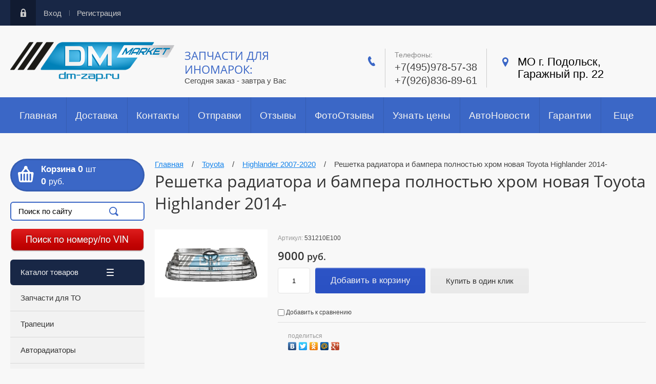

--- FILE ---
content_type: text/html; charset=utf-8
request_url: https://dm-zap.ru/magazin/product/reshetka-radiatora-i-bampera-polnostyu-khrom-novaya-toyota-highlander-2010-2014
body_size: 19622
content:

	<!doctype html><html lang="ru"><head>	<!-- Google Tag Manager -->
<script>(function(w,d,s,l,i){w[l]=w[l]||[];w[l].push({'gtm.start':
new Date().getTime(),event:'gtm.js'});var f=d.getElementsByTagName(s)[0],
j=d.createElement(s),dl=l!='dataLayer'?'&l='+l:'';j.async=true;j.src=
'https://www.googletagmanager.com/gtm.js?id='+i+dl;f.parentNode.insertBefore(j,f);
})(window,document,'script','dataLayer','GTM-NLH46G7');</script>
<!-- End Google Tag Manager -->
<meta charset="utf-8"><meta name="robots" content="all"/><title>Решетка радиатора и бампера полностью хром новая Toyota Highlander 2014-</title>
<!-- assets.top -->
<meta property="og:title" content="Решетка радиатора и бампера полностью хром новая Toyota Highlander 2014-">
<meta name="twitter:title" content="Решетка радиатора и бампера полностью хром новая Toyota Highlander 2014-">
<meta property="og:description" content="Решетка радиатора и бампера полностью хром новая Toyota Highlander 2014-">
<meta name="twitter:description" content="Решетка радиатора и бампера полностью хром новая Toyota Highlander 2014-">
<meta property="og:image" content="https://dm-zap.ru/thumb/2/0oi4x8_E_C1VOw8PSnAIbA/350r350/d/reshetka_radiatora_i_bampera_polnostyu_khrom_novaya_toyota_highlander_2014.jpg">
<meta name="twitter:image" content="https://dm-zap.ru/thumb/2/0oi4x8_E_C1VOw8PSnAIbA/350r350/d/reshetka_radiatora_i_bampera_polnostyu_khrom_novaya_toyota_highlander_2014.jpg">
<meta property="og:image:type" content="image/jpeg">
<meta property="og:image:width" content="350">
<meta property="og:image:height" content="350">
<meta property="og:type" content="website">
<meta property="og:url" content="https://dm-zap.ru/magazin/product/reshetka-radiatora-i-bampera-polnostyu-khrom-novaya-toyota-highlander-2010-2014">
<meta property="og:site_name" content="Автозапчасти для иномарок Д Маркет">
<meta name="twitter:card" content="summary">
<!-- /assets.top -->
<meta name="geo.placename" content="улица Рабочая 1, город Химки, Московская область, Россия" /><meta name="geo.position" content="55.908258;37.424812" /><meta name="geo.region" content="RU-Москва" /><meta name="ICBM" content="55.908258, 37.424812" /><meta name="description" content="Решетка радиатора и бампера полностью хром новая Toyota Highlander 2014-"><meta name="keywords" content="Решетка радиатора Toyota Highlander, решетка радиатора тойота хайлендер"><meta name="SKYPE_TOOLBAR" content="SKYPE_TOOLBAR_PARSER_COMPATIBLE"><meta name="viewport" content="width=device-width, initial-scale=1.0, maximum-scale=1.0, user-scalable=no"><meta name="format-detection" content="telephone=no"><meta http-equiv="x-rim-auto-match" content="none"><script>var folders_shared = {'_239050641' : {_left : 2,_right : 29,_level : 1,folder_id : 239050641,folder_name : 'Запчасти для ТО'},'_240231241' : {_left : 25,_right : 26,_level : 2,folder_id : 240231241,folder_name : 'К-Т Тормозных дисков'},'_114440300' : {_left : 30,_right : 31,_level : 1,folder_id : 114440300,folder_name : 'Трапеции'},'_240230641' : {_left : 32,_right : 33,_level : 1,folder_id : 240230641,folder_name : 'Авторадиаторы'},'_123688500' : {_left : 34,_right : 35,_level : 1,folder_id : 123688500,folder_name : 'Баки и горловины'},'_239046841' : {_left : 36,_right : 73,_level : 1,folder_id : 239046841,folder_name : 'Mitsubishi'},'_240112841' : {_left : 37,_right : 38,_level : 2,folder_id : 240112841,folder_name : 'ASX 2010-2020'},'_235632701' : {_left : 39,_right : 40,_level : 2,folder_id : 235632701,folder_name : 'ASX 2020-'},'_70209815' : {_left : 41,_right : 42,_level : 2,folder_id : 70209815,folder_name : 'Eclipse Cross 2017-'},'_240144641' : {_left : 45,_right : 46,_level : 2,folder_id : 240144641,folder_name : 'Outlander 3 2012-2021'},'_240144241' : {_left : 47,_right : 48,_level : 2,folder_id : 240144241,folder_name : 'Outlander XL 2007-2012'},'_240143241' : {_left : 49,_right : 50,_level : 2,folder_id : 240143241,folder_name : 'Outlander 2003-2006'},'_240153241' : {_left : 51,_right : 52,_level : 2,folder_id : 240153241,folder_name : 'L200 1995-2017'},'_111390106' : {_left : 53,_right : 54,_level : 2,folder_id : 111390106,folder_name : 'L200 2018-'},'_240145641' : {_left : 55,_right : 56,_level : 2,folder_id : 240145641,folder_name : 'Pajero 4 2006-2021'},'_240145041' : {_left : 57,_right : 58,_level : 2,folder_id : 240145041,folder_name : 'Pajero 3 2000-2006'},'_476847015' : {_left : 59,_right : 60,_level : 2,folder_id : 476847015,folder_name : 'Pajero Sport 2019-'},'_240109041' : {_left : 61,_right : 62,_level : 2,folder_id : 240109041,folder_name : 'Pajero Sport 2015-2021'},'_240152241' : {_left : 63,_right : 64,_level : 2,folder_id : 240152241,folder_name : 'Pajero Sport 2008-2014'},'_240151641' : {_left : 65,_right : 66,_level : 2,folder_id : 240151641,folder_name : 'Pajero Sport 2000-2007'},'_240152841' : {_left : 67,_right : 68,_level : 2,folder_id : 240152841,folder_name : 'Pajero Pinin\IO 1998-2007'},'_240122241' : {_left : 69,_right : 70,_level : 2,folder_id : 240122241,folder_name : 'Lancer X 2007-2019 '},'_240113241' : {_left : 71,_right : 72,_level : 2,folder_id : 240113241,folder_name : 'Lancer IX 2003-2007'},'_575055041' : {_left : 74,_right : 87,_level : 1,folder_id : 575055041,folder_name : 'Kia'},'_575055441' : {_left : 75,_right : 76,_level : 2,folder_id : 575055441,folder_name : 'Rio 2011- / X-LINE'},'_115371504' : {_left : 77,_right : 78,_level : 2,folder_id : 115371504,folder_name : 'Sorento 2020-'},'_165738500' : {_left : 79,_right : 80,_level : 2,folder_id : 165738500,folder_name : 'Seltos'},'_224414301' : {_left : 81,_right : 82,_level : 2,folder_id : 224414301,folder_name : 'Sportage 2016-'},'_154560102' : {_left : 83,_right : 84,_level : 2,folder_id : 154560102,folder_name : 'Sportage 2010-2016'},'_8702504' : {_left : 85,_right : 86,_level : 2,folder_id : 8702504,folder_name : 'Soul'},'_55441516' : {_left : 88,_right : 91,_level : 1,folder_id : 55441516,folder_name : 'Geely'},'_55452516' : {_left : 89,_right : 90,_level : 2,folder_id : 55452516,folder_name : 'Coolray 2023-2025'},'_232254907' : {_left : 92,_right : 101,_level : 1,folder_id : 232254907,folder_name : 'Haval'},'_232275107' : {_left : 93,_right : 94,_level : 2,folder_id : 232275107,folder_name : 'Jolion'},'_232303707' : {_left : 95,_right : 96,_level : 2,folder_id : 232303707,folder_name : 'F7 / F7x'},'_119334108' : {_left : 97,_right : 98,_level : 2,folder_id : 119334108,folder_name : 'Dargo'},'_864347913' : {_left : 99,_right : 100,_level : 2,folder_id : 864347913,folder_name : 'Haval M6'},'_708662113' : {_left : 102,_right : 105,_level : 1,folder_id : 708662113,folder_name : 'Tank'},'_708695913' : {_left : 103,_right : 104,_level : 2,folder_id : 708695913,folder_name : 'Tank 300'},'_239047041' : {_left : 106,_right : 129,_level : 1,folder_id : 239047041,folder_name : 'Toyota'},'_55846415' : {_left : 107,_right : 108,_level : 2,folder_id : 55846415,folder_name : 'Camry V50 2011-'},'_475130215' : {_left : 109,_right : 110,_level : 2,folder_id : 475130215,folder_name : 'Camry V70 2017-'},'_240204241' : {_left : 111,_right : 112,_level : 2,folder_id : 240204241,folder_name : 'Land Cruiser Prado 120'},'_240204841' : {_left : 113,_right : 114,_level : 2,folder_id : 240204841,folder_name : 'Land Cruiser Prado 150'},'_240206241' : {_left : 115,_right : 116,_level : 2,folder_id : 240206241,folder_name : 'Land Cruiser 100 1998-'},'_240206641' : {_left : 117,_right : 118,_level : 2,folder_id : 240206641,folder_name : 'Land Cruiser 200 2008-'},'_111826506' : {_left : 119,_right : 120,_level : 2,folder_id : 111826506,folder_name : 'Land Cruiser 300 2021-'},'_240205241' : {_left : 121,_right : 122,_level : 2,folder_id : 240205241,folder_name : 'Highlander 2007-2020'},'_240168041' : {_left : 123,_right : 124,_level : 2,folder_id : 240168041,folder_name : 'Hilux 2011-2020'},'_240203441' : {_left : 125,_right : 126,_level : 2,folder_id : 240203441,folder_name : 'Rav 4 2013-2020'},'_295406900' : {_left : 127,_right : 128,_level : 2,folder_id : 295406900,folder_name : 'Corolla 2002-2020'},'_239046641' : {_left : 130,_right : 155,_level : 1,folder_id : 239046641,folder_name : 'Volkswagen'},'_239066441' : {_left : 131,_right : 132,_level : 2,folder_id : 239066441,folder_name : 'Touareg 2002-2010'},'_239078841' : {_left : 133,_right : 134,_level : 2,folder_id : 239078841,folder_name : 'Touareg NF 2011-2020'},'_239092641' : {_left : 135,_right : 136,_level : 2,folder_id : 239092641,folder_name : 'Tiguan 2007-2016'},'_182776615' : {_left : 137,_right : 138,_level : 2,folder_id : 182776615,folder_name : 'Tiguan 2016-'},'_239079241' : {_left : 139,_right : 140,_level : 2,folder_id : 239079241,folder_name : 'Passat B6 2006-2012'},'_239079441' : {_left : 141,_right : 142,_level : 2,folder_id : 239079441,folder_name : 'Passat 2011-'},'_239079841' : {_left : 143,_right : 144,_level : 2,folder_id : 239079841,folder_name : 'Passat CC 2008-2018'},'_239063441' : {_left : 145,_right : 146,_level : 2,folder_id : 239063441,folder_name : 'Golf 7 2013-'},'_239092041' : {_left : 149,_right : 150,_level : 2,folder_id : 239092041,folder_name : 'Jetta 6 2011-'},'_239092241' : {_left : 151,_right : 152,_level : 2,folder_id : 239092241,folder_name : 'Sсirocco 2008-'},'_481719215' : {_left : 156,_right : 163,_level : 1,folder_id : 481719215,folder_name : 'BMW'},'_481719415' : {_left : 157,_right : 158,_level : 2,folder_id : 481719415,folder_name : 'X5 F15 2013-2018'},'_484473215' : {_left : 159,_right : 160,_level : 2,folder_id : 484473215,folder_name : 'F10 F11 F07 2009-2017'},'_484540615' : {_left : 161,_right : 162,_level : 2,folder_id : 484540615,folder_name : 'G30 G31 2016-2019'},'_239047641' : {_left : 164,_right : 171,_level : 1,folder_id : 239047641,folder_name : 'Mazda'},'_240227841' : {_left : 165,_right : 166,_level : 2,folder_id : 240227841,folder_name : 'CX-5'},'_240228641' : {_left : 167,_right : 168,_level : 2,folder_id : 240228641,folder_name : 'Mazda 3'},'_240229041' : {_left : 169,_right : 170,_level : 2,folder_id : 240229041,folder_name : 'Mazda 6'},'_483218215' : {_left : 172,_right : 173,_level : 1,folder_id : 483218215,folder_name : 'MINI'},'_61527415' : {_left : 174,_right : 179,_level : 1,folder_id : 61527415,folder_name : 'Ford'},'_172271415' : {_left : 175,_right : 176,_level : 2,folder_id : 172271415,folder_name : 'Mondeo 2007-2019'},'_475841215' : {_left : 177,_right : 178,_level : 2,folder_id : 475841215,folder_name : 'Kuga 2013-'},'_384172641' : {_left : 180,_right : 183,_level : 1,folder_id : 384172641,folder_name : 'Jeep'},'_384173041' : {_left : 181,_right : 182,_level : 2,folder_id : 384173041,folder_name : 'Grand Cherokee 2010-2019'},'_61526415' : {_left : 184,_right : 191,_level : 1,folder_id : 61526415,folder_name : 'Honda'},'_61528015' : {_left : 185,_right : 186,_level : 2,folder_id : 61528015,folder_name : 'Civic 4D 2012-2015'},'_61530415' : {_left : 187,_right : 188,_level : 2,folder_id : 61530415,folder_name : 'Civic 5D 2012-2015'},'_61547415' : {_left : 189,_right : 190,_level : 2,folder_id : 61547415,folder_name : 'CRV 2012-2019'},'_63532615' : {_left : 192,_right : 211,_level : 1,folder_id : 63532615,folder_name : 'Hyundai'},'_113972506' : {_left : 193,_right : 194,_level : 2,folder_id : 113972506,folder_name : 'Sonata 2019-'},'_63542815' : {_left : 195,_right : 196,_level : 2,folder_id : 63542815,folder_name : 'Creta 2016-'},'_182779015' : {_left : 197,_right : 198,_level : 2,folder_id : 182779015,folder_name : 'Solaris 2017-'},'_186233415' : {_left : 199,_right : 200,_level : 2,folder_id : 186233415,folder_name : 'Santa Fe 2006-2012'},'_186232615' : {_left : 201,_right : 202,_level : 2,folder_id : 186232615,folder_name : 'Santa Fe 2012-2016'},'_186234415' : {_left : 203,_right : 204,_level : 2,folder_id : 186234415,folder_name : 'Santa Fe 2015-'},'_186234615' : {_left : 205,_right : 206,_level : 2,folder_id : 186234615,folder_name : 'Santa Fe 2018-'},'_118338304' : {_left : 207,_right : 208,_level : 2,folder_id : 118338304,folder_name : 'Tucson 2015-2020'},'_118279904' : {_left : 209,_right : 210,_level : 2,folder_id : 118279904,folder_name : 'Tucson 2021-'},'_239047241' : {_left : 212,_right : 223,_level : 1,folder_id : 239047241,folder_name : 'Nissan'},'_240208441' : {_left : 213,_right : 214,_level : 2,folder_id : 240208441,folder_name : 'Qashqai 2008-2019'},'_240208641' : {_left : 215,_right : 216,_level : 2,folder_id : 240208641,folder_name : 'Teana 2004-2019'},'_240212641' : {_left : 217,_right : 218,_level : 2,folder_id : 240212641,folder_name : 'X-Trail  2001-2019'},'_240213441' : {_left : 219,_right : 220,_level : 2,folder_id : 240213441,folder_name : 'Pathfinder 1996-2019'},'_240213641' : {_left : 221,_right : 222,_level : 2,folder_id : 240213641,folder_name : 'Juke 2011-2019'},'_63537615' : {_left : 224,_right : 229,_level : 1,folder_id : 63537615,folder_name : 'Renault'},'_63543015' : {_left : 225,_right : 226,_level : 2,folder_id : 63543015,folder_name : 'Kaptur 2016-'},'_132551700' : {_left : 227,_right : 228,_level : 2,folder_id : 132551700,folder_name : 'Arkana'},'_239047441' : {_left : 230,_right : 237,_level : 1,folder_id : 239047441,folder_name : 'Subaru'},'_240226441' : {_left : 231,_right : 232,_level : 2,folder_id : 240226441,folder_name : 'XV 2011-2019'},'_240226641' : {_left : 233,_right : 234,_level : 2,folder_id : 240226641,folder_name : 'Legacy / Outback'},'_240226241' : {_left : 235,_right : 236,_level : 2,folder_id : 240226241,folder_name : 'Forester 2013-2019'},'_475296415' : {_left : 238,_right : 241,_level : 1,folder_id : 475296415,folder_name : 'Suzuki'},'_475406615' : {_left : 239,_right : 240,_level : 2,folder_id : 475406615,folder_name : 'Vitara 16-'},'_227116304' : {_left : 242,_right : 251,_level : 1,folder_id : 227116304,folder_name : 'Skoda'},'_227121304' : {_left : 243,_right : 244,_level : 2,folder_id : 227121304,folder_name : 'Karoq'},'_227121504' : {_left : 245,_right : 246,_level : 2,folder_id : 227121504,folder_name : 'Kodiaq'},'_232700104' : {_left : 247,_right : 248,_level : 2,folder_id : 232700104,folder_name : 'Octavia 3'},'_109138306' : {_left : 249,_right : 250,_level : 2,folder_id : 109138306,folder_name : 'Octavia 4'}}</script><script src="/g/libs/jquery/1.10.2/jquery.min.js"></script>	<link rel="stylesheet" href="/g/css/styles_articles_tpl.css">

            <!-- 46b9544ffa2e5e73c3c971fe2ede35a5 -->
            <script src='/shared/s3/js/lang/ru.js'></script>
            <script src='/shared/s3/js/common.min.js'></script>
        <link rel='stylesheet' type='text/css' href='/shared/s3/css/calendar.css' /><link rel='stylesheet' type='text/css' href='/shared/highslide-4.1.13/highslide.min.css'/>
<script type='text/javascript' src='/shared/highslide-4.1.13/highslide-full.packed.js'></script>
<script type='text/javascript'>
hs.graphicsDir = '/shared/highslide-4.1.13/graphics/';
hs.outlineType = null;
hs.showCredits = false;
hs.lang={cssDirection:'ltr',loadingText:'Загрузка...',loadingTitle:'Кликните чтобы отменить',focusTitle:'Нажмите чтобы перенести вперёд',fullExpandTitle:'Увеличить',fullExpandText:'Полноэкранный',previousText:'Предыдущий',previousTitle:'Назад (стрелка влево)',nextText:'Далее',nextTitle:'Далее (стрелка вправо)',moveTitle:'Передвинуть',moveText:'Передвинуть',closeText:'Закрыть',closeTitle:'Закрыть (Esc)',resizeTitle:'Восстановить размер',playText:'Слайд-шоу',playTitle:'Слайд-шоу (пробел)',pauseText:'Пауза',pauseTitle:'Приостановить слайд-шоу (пробел)',number:'Изображение %1/%2',restoreTitle:'Нажмите чтобы посмотреть картинку, используйте мышь для перетаскивания. Используйте клавиши вперёд и назад'};</script>
<link rel="icon" href="/favicon.ico" type="image/x-icon">
	<link rel="apple-touch-icon" href="/thumb/2/LWXycLAsrYVHUeczKuvz_w/r/favicon.png">
	<link rel="apple-touch-icon" sizes="57x57" href="/thumb/2/cSiQoKjZkTMIo0ziQoXd3Q/57c57/favicon.png">
	<link rel="apple-touch-icon" sizes="60x60" href="/thumb/2/ADHYAP_QOPaTX7kCwZk1yQ/60c60/favicon.png">
	<link rel="apple-touch-icon" sizes="72x72" href="/thumb/2/NUeGOwT7ccqi0vKCk5c7CQ/72c72/favicon.png">
	<link rel="apple-touch-icon" sizes="76x76" href="/thumb/2/hXphuvuCGMlCNmPwtBK8JQ/76c76/favicon.png">
	<link rel="apple-touch-icon" sizes="114x114" href="/thumb/2/eu_DCr8HaH-4Fl9Q5T1Yug/114c114/favicon.png">
	<link rel="apple-touch-icon" sizes="120x120" href="/thumb/2/3MmgBXK7FEpfGfzqoDIQig/120c120/favicon.png">
	<link rel="apple-touch-icon" sizes="144x144" href="/thumb/2/j9LDtrtN_JRbLahuwp6tEA/144c144/favicon.png">
	<link rel="apple-touch-icon" sizes="152x152" href="/thumb/2/hJpSN6oEQd3e9064W7B_Jg/152c152/favicon.png">
	<link rel="apple-touch-icon" sizes="180x180" href="/thumb/2/f_vyPxiafrQ-f6zkloMaLQ/180c180/favicon.png">
	
	<meta name="msapplication-TileImage" content="/thumb/2/bmMZwZpxmRExzY98ed18Wg/c/favicon.png">
	<meta name="msapplication-square70x70logo" content="/thumb/2/u4ZCgXlIt0M0m6gZuZtRyQ/70c70/favicon.png">
	<meta name="msapplication-square150x150logo" content="/thumb/2/foNNC3kvbPYBac4AKEENng/150c150/favicon.png">
	<meta name="msapplication-wide310x150logo" content="/thumb/2/4xXaTyEaqfQGm4mLgRUUfg/310c150/favicon.png">
	<meta name="msapplication-square310x310logo" content="/thumb/2/rmdEXcb0zBLSx3J7TTuAiw/310c310/favicon.png">

<!--s3_require-->
<link rel="stylesheet" href="/g/basestyle/1.0.1/user/user.css" type="text/css"/>
<link rel="stylesheet" href="/g/basestyle/1.0.1/user/user.blue.css" type="text/css"/>
<script type="text/javascript" src="/g/basestyle/1.0.1/user/user.js" async></script>
<!--/s3_require-->
			
		
		
		
			<link rel="stylesheet" type="text/css" href="/g/shop2v2/default/css/theme.less.css">		
			<script type="text/javascript" src="/g/printme.js"></script>
		<script type="text/javascript" src="/g/shop2v2/default/js/tpl.js"></script>
		<script type="text/javascript" src="/g/shop2v2/default/js/baron.min.js"></script>
		
			<script type="text/javascript" src="/g/shop2v2/default/js/shop2.2.js"></script>
		
	<script type="text/javascript">shop2.init({"productRefs": [],"apiHash": {"getPromoProducts":"1cf4f1df556b2e75a80a4080f66be93a","getSearchMatches":"5a909166725044f163b72dcf3e6671a0","getFolderCustomFields":"9db4b01f908d6a5082ec01d6b16bda97","getProductListItem":"3b917f463e5cb22ec3f30f14788aa816","cartAddItem":"930b7d32e0f637b2220e4b3b34afca6f","cartRemoveItem":"36b2098cde455f89218456d7d4b39e0a","cartUpdate":"49ce08ae8f481e26a6475047dca63e54","cartRemoveCoupon":"707f8988bc4149fb85dc1b818ca8c95b","cartAddCoupon":"cb29074f11e1c023aa592242f5cf9636","deliveryCalc":"e334bd8969fdf421c62a47c4708fb1dd","printOrder":"d2bdf65322579dc6ce0b3c4de70c1ae2","cancelOrder":"4c280b9a88b2d232d6de854df092c73b","cancelOrderNotify":"ba865a719869f016a8250942b77369d5","repeatOrder":"ec6177995f29c496ddf51b9abe33a35c","paymentMethods":"06a597558c4d37877622dded2655d58f","compare":"a96bc16a3a5d7a7ced2e6b2cd5007409"},"hash": null,"verId": 1258420,"mode": "product","step": "","uri": "/magazin","IMAGES_DIR": "/d/","my": {"ya_pay_widget_theme":"BnplPreview","list_picture_enlarge":true,"accessory":"\u0410\u043a\u0441\u0441\u0435\u0441\u0441\u0443\u0430\u0440\u044b","kit":"\u041d\u0430\u0431\u043e\u0440","recommend":"\u0420\u0435\u043a\u043e\u043c\u0435\u043d\u0434\u0443\u0435\u043c\u044b\u0435","similar":"\u041f\u043e\u0445\u043e\u0436\u0438\u0435","modification":"\u041c\u043e\u0434\u0438\u0444\u0438\u043a\u0430\u0446\u0438\u0438","buy_mod":true},"shop2_cart_order_payments": 3,"cf_margin_price_enabled": 0,"maps_yandex_key":"","maps_google_key":""});shop2.facets.enabled = true;</script>
<style type="text/css">.product-item-thumb {width: 180px;}.product-item-thumb .product-image, .product-item-simple .product-image {height: 180px;width: 180px;}.product-item-thumb .product-amount .amount-title {width: 84px;}.product-item-thumb .product-price {width: 130px;}.shop2-product .product-side-l {width: 248px;}.shop2-product .product-image {height: 245px;width: 248px;}.shop2-product .product-thumbnails li {width: 72px;height: 72px;}</style>
<script src="/t/v604/images/js/user_cart.js"></script><link rel="stylesheet" href="/t/v604/images/theme17/theme.scss.css"><link rel="stylesheet" href="/t/v604/images/css/site.addons.scss.css"><script src="/g/s3/shop2/fly/0.0.1/s3.shop2.fly.js"></script>
<script>
  $(function(){
      $.s3Shop2Fly({button: '.shop2-product-btn', image: '.product-image'});
  });
</script>
<script>if (/Android|webOS|iPhone|iPad|iPod|BlackBerry|IEMobile|Opera Mini/i.test(navigator.userAgent)) document.documentElement.className = "mobile";</script><!--[if lt IE 10]><script src="/g/libs/ie9-svg-gradient/0.0.1/ie9-svg-gradient.min.js"></script><script src="/g/libs/jquery-placeholder/2.0.7/jquery.placeholder.min.js"></script><script src="/g/libs/jquery-textshadow/0.0.1/jquery.textshadow.min.js"></script><script src="/g/s3/misc/ie/0.0.1/ie.js"></script><![endif]--><!--[if lt IE 9]><script src="/g/libs/html5shiv/html5.js"></script><![endif]--><!--<div style="display:none;">UA-102876929-1;</div>--><meta name="yandex-verification" content="f0b20f39a3a902d9" /><meta name="yandex-verification" content="c84540a4690a4840" /><meta name="yandex-verification" content="73f49b0d29946f1a" /><meta name="mailru-domain" content="mPAZewvrZsUl9Evc" />
<!-- Global site tag (gtag.js) - Google Analytics -->
<script async src="https://www.googletagmanager.com/gtag/js?id=UA-34089935-2"></script>
<script>
window.dataLayer = window.dataLayer || [];
function gtag(){dataLayer.push(arguments);}
gtag('js', new Date());

gtag('config', 'UA-34089935-2');
</script>



<!-- Global site tag (gtag.js) - Google Analytics -->
<script async src="https://www.googletagmanager.com/gtag/js?id=UA-156580974-1"></script>
<script>
  window.dataLayer = window.dataLayer || [];
  function gtag(){dataLayer.push(arguments);}
  gtag('js', new Date());

  gtag('config', 'UA-156580974-1');
</script>
</head><body>
	<!-- Google Tag Manager (noscript) -->
<noscript><iframe src="https://www.googletagmanager.com/ns.html?id=GTM-NLH46G7"
height="0" width="0" style="display:none;visibility:hidden"></iframe></noscript>
<!-- End Google Tag Manager (noscript) -->
<div class="block-icons-mob"><div class="block-icons-mob-in"><div class="item-icon"><a href="Я пользуюсь мессенджером MAX. Присоединяйся! https://max.ru/u/f9LHodD0cOLYEBfOmt6VZXcAazJWbytCwcaZsonntBegRTeJEsO2TL9hY7s" target="_blank"><img src="/thumb/2/e8wXILU8BiLKNhVZeISQ1Q/40r40/d/max.jpg" alt="MAX"><span>MAX</span></a></div><div class="item-icon"><a href="https://t.me/DMZmarket" target="_blank"><img src="/thumb/2/sAVlRbq5uX4YZefsuB4e0g/40r40/d/telegram.jpg" alt="Telegtram"><span>Telegtram</span></a></div></div></div><div class="site-wrapper"><div class="wrapper-in"><div class="shadow-menu"></div><div class="top-panel"><div class="menu-button"></div><div class="panel-inner"><ul class="registration-links"><li><a href="/registraciya/login">Вход</a></li><li><a href="/registraciya/register">Регистрация</a></li></ul></div></div><header role="banner" class="site-header"><div class="empty-block"></div><div class="logo-pic"><a href="http://dm-zap.ru"><img alt="" src="/thumb/2/s2f7XJSWPlVZdcRgdRTvug/r/d/logo2.png" /></a></div><div class="header-left"><div class="site-name"><a href="http://dm-zap.ru">Запчасти для иномарок:</a></div><span class="desc">Сегодня заказ - завтра у Вас</span></div><div class="header-right"><div class="site-phones"><div class="phone-title">Телефоны:</div><div class="phone"><div><a href="tel:+7(495)978-57-38">+7(495)978-57-38</a></div><div><a href="tel:+7(926)836-89-61">+7(926)836-89-61</a></div></div></div><div class="site-address">МО г. Подольск, Гаражный пр. 22</div></div></header> <!-- .site-header --><nav class="menu-wrapper"><div class="menu-button dub"></div><div class="menu-scroll"><div class="site-search--wrap"><form action="/magazin/search" method="get" class="site-search--form" ><input type="text" name="search_text" onblur= "this.value=this.value==''?'Поиск по сайту':this.value" onfocus="this.value=this.value=='Поиск по сайту'?'':this.value;" value="Поиск по сайту" /><input type="submit" value="Найти" /><re-captcha data-captcha="recaptcha"
     data-name="captcha"
     data-sitekey="6LddAuIZAAAAAAuuCT_s37EF11beyoreUVbJlVZM"
     data-lang="ru"
     data-rsize="invisible"
     data-type="image"
     data-theme="light"></re-captcha></form></div><a href="https://dm-zap.ru/feedback-d-market" style="display: none; font-size: 0;text-align: center;" class="btn-mobile1"><img style="width: 100%;" src="/t/v604/images/btn_1.png" alt=""></a><div class="shop2-block-login-form">
	<div class="login-title">Личный кабинет</div>
	<div class="login-body">
		<div class="login-title">Назад</div>
				<form method="post" action="/registraciya" class="site-login-form">
			<input type="hidden" name="mode" value="login" />
			<div class="row">
				<label for="login">Логин или e-mail:</label>
				<label class="field text"><input type="text" name="login" id="login" tabindex="1" value="" /></label>
			</div>
			<div class="row">
				<label for="password">Пароль:</label>
				<label class="field password"><input type="password" name="password" id="password" tabindex="2" value="" /></label>
			</div>
			<div class="row">
				<button type="submit" class="signin-btn" tabindex="3">Войти</button>
			</div>
			<div class="row">
				<a href="/registraciya/register" class="register">Регистрация</a><br>
				<a href="/registraciya/forgot_password">Забыли пароль?</a>
			</div>
		<re-captcha data-captcha="recaptcha"
     data-name="captcha"
     data-sitekey="6LddAuIZAAAAAAuuCT_s37EF11beyoreUVbJlVZM"
     data-lang="ru"
     data-rsize="invisible"
     data-type="image"
     data-theme="light"></re-captcha></form>
		
	</div>
</div><div class="shop-folders">Каталог товаров</div><div class="slide-folders"><div class="categories-wrap_mobile"><ul class="categories_mobile"><li class="shop-folders">Каталог товаров</li><li class="sublevel"><a class="has_sublayer" href="/category/zapchasti-dlja-prohozhdenija-to">Запчасти для ТО</a><ul><li class="parrent_name"><a href="/category/zapchasti-dlja-prohozhdenija-to">Запчасти для ТО</a></li><li ><a href="/category/tormoznaja-sistema-">К-Т Тормозных дисков</a></li></ul></li><li ><a href="/magazin/folder/trapecii">Трапеции</a></li><li ><a href="/category/avtoradiatori">Авторадиаторы</a></li><li ><a href="/magazin/folder/toplivnye-baki-zalivnaya-gorlovina">Баки и горловины</a></li><li class="sublevel"><a class="has_sublayer" href="/category/mitsubishi">Mitsubishi</a><ul><li class="parrent_name"><a href="/category/mitsubishi">Mitsubishi</a></li><li ><a href="/category/mitsubishi_asx">ASX 2010-2020</a></li><li ><a href="/magazin/folder/asx-2020">ASX 2020-</a></li><li ><a href="/magazin/folder/eclipse-cross">Eclipse Cross 2017-</a></li><li ><a href="/category/mitsubishi_outlander_2012-2018-2019">Outlander 3 2012-2021</a></li><li ><a href="/category/mitsubishi_outlander_xl_2007_2012">Outlander XL 2007-2012</a></li><li ><a href="/category/mitsubishi_outlander_2003_2006">Outlander 2003-2006</a></li><li ><a href="/category/mitsubishi_l200">L200 1995-2017</a></li><li ><a href="/magazin/folder/l-200-2018">L200 2018-</a></li><li ><a href="/category/zapchasti_mitsubishi_pagero_4">Pajero 4 2006-2021</a></li><li ><a href="/category/mitsubihsi_pagero_3_2000_2006">Pajero 3 2000-2006</a></li><li ><a href="/magazin/folder/pajero-sport-2019">Pajero Sport 2019-</a></li><li ><a href="/category/pajero-sport-2016-">Pajero Sport 2015-2021</a></li><li ><a href="/category/zapchasti_mitsubishi_pajero_sport">Pajero Sport 2008-2014</a></li><li ><a href="/category/mitsubishi_pajero_sport_2000_2007">Pajero Sport 2000-2007</a></li><li ><a href="/category/zapchasti_mitsubihshi_pajero_io">Pajero Pinin\IO 1998-2007</a></li><li ><a href="/category/mitsubishi_lancer_10_2007_2010">Lancer X 2007-2019 </a></li><li ><a href="/category/mitsubishi_lancer_2003_2007">Lancer IX 2003-2007</a></li></ul></li><li class="sublevel"><a class="has_sublayer" href="/magazin/folder/kia">Kia</a><ul><li class="parrent_name"><a href="/magazin/folder/kia">Kia</a></li><li ><a href="/magazin/folder/rio-2011">Rio 2011- / X-LINE</a></li><li ><a href="/magazin/folder/sorento-2020">Sorento 2020-</a></li><li ><a href="/magazin/folder/kia_seltos">Seltos</a></li><li ><a href="/magazin/folder/sportage-2016">Sportage 2016-</a></li><li ><a href="/magazin/folder/sportage-2010-2016">Sportage 2010-2016</a></li><li ><a href="/magazin/folder/soul">Soul</a></li></ul></li><li class="sublevel"><a class="has_sublayer" href="/magazin/folder/geely">Geely</a><ul><li class="parrent_name"><a href="/magazin/folder/geely">Geely</a></li><li ><a href="/magazin/folder/coolray-2023-2025">Coolray 2023-2025</a></li></ul></li><li class="sublevel"><a class="has_sublayer" href="/folder/haval">Haval</a><ul><li class="parrent_name"><a href="/folder/haval">Haval</a></li><li ><a href="/folder/jolion">Jolion</a></li><li ><a href="/folder/f7-f7x">F7 / F7x</a></li><li ><a href="/magazin/folder/jolion">Dargo</a></li><li ><a href="/magazin/folder/haval-m6">Haval M6</a></li></ul></li><li class="sublevel"><a class="has_sublayer" href="/magazin/folder/tank">Tank</a><ul><li class="parrent_name"><a href="/magazin/folder/tank">Tank</a></li><li ><a href="/magazin/folder/tank-300">Tank 300</a></li></ul></li><li class="sublevel"><a class="has_sublayer" href="/category/toyota">Toyota</a><ul><li class="parrent_name"><a href="/category/toyota">Toyota</a></li><li ><a href="/magazin/folder/camry-2015">Camry V50 2011-</a></li><li ><a href="/magazin/folder/camry-v70-2017">Camry V70 2017-</a></li><li ><a href="/category/land-cuiser-prado-120-">Land Cruiser Prado 120</a></li><li ><a href="/category/land-cuiser-prado-150-2009-">Land Cruiser Prado 150</a></li><li ><a href="/category/land-cruiser-fj100">Land Cruiser 100 1998-</a></li><li ><a href="/category/toyota_land_cruiser_fj_200">Land Cruiser 200 2008-</a></li><li ><a href="/magazin/folder/land-cruiser-300-2021">Land Cruiser 300 2021-</a></li><li ><a href="/category/highlander_cs">Highlander 2007-2020</a></li><li ><a href="/category/hilux_x4">Hilux 2011-2020</a></li><li ><a href="/category/rav-4_fj">Rav 4 2013-2020</a></li><li ><a href="/magazin/folder/corolla-2002">Corolla 2002-2020</a></li></ul></li><li class="sublevel"><a class="has_sublayer" href="/category/volkswagen">Volkswagen</a><ul><li class="parrent_name"><a href="/category/volkswagen">Volkswagen</a></li><li ><a href="/category/touareg_2002_2010">Touareg 2002-2010</a></li><li ><a href="/category/touareg_2011_2013">Touareg NF 2011-2020</a></li><li ><a href="/category/volkswagen_tiguan">Tiguan 2007-2016</a></li><li ><a href="/magazin/folder/tiguan-2016">Tiguan 2016-</a></li><li ><a href="/category/passat-b6-2006-2012">Passat B6 2006-2012</a></li><li ><a href="/category/passat_b7_2011_2019">Passat 2011-</a></li><li ><a href="/category/volkswagen_passat_cc">Passat CC 2008-2018</a></li><li ><a href="/category/golf-7-">Golf 7 2013-</a></li><li ><a href="/category/volkswagen_jetta-6-2011-2018">Jetta 6 2011-</a></li><li ><a href="/category/volkswagen_sirocco">Sсirocco 2008-</a></li></ul></li><li class="sublevel"><a class="has_sublayer" href="/magazin/folder/bmw">BMW</a><ul><li class="parrent_name"><a href="/magazin/folder/bmw">BMW</a></li><li ><a href="/magazin/folder/x5-f15-2013-2018">X5 F15 2013-2018</a></li><li ><a href="/magazin/folder/f10-2009-2017">F10 F11 F07 2009-2017</a></li><li ><a href="/magazin/folder/g30-g31-2016-2019">G30 G31 2016-2019</a></li></ul></li><li class="sublevel"><a class="has_sublayer" href="/category/mazda">Mazda</a><ul><li class="parrent_name"><a href="/category/mazda">Mazda</a></li><li ><a href="/category/mazda_cx-5">CX-5</a></li><li ><a href="/category/mazda-3">Mazda 3</a></li><li ><a href="/category/mazda-6_p7_">Mazda 6</a></li></ul></li><li ><a href="/magazin/folder/mini">MINI</a></li><li class="sublevel"><a class="has_sublayer" href="/magazin/folder/ford">Ford</a><ul><li class="parrent_name"><a href="/magazin/folder/ford">Ford</a></li><li ><a href="/magazin/folder/mondeo-2007-2018">Mondeo 2007-2019</a></li><li ><a href="/magazin/folder/kuga-2013">Kuga 2013-</a></li></ul></li><li class="sublevel"><a class="has_sublayer" href="/magazin/folder/jeep">Jeep</a><ul><li class="parrent_name"><a href="/magazin/folder/jeep">Jeep</a></li><li ><a href="/magazin/folder/grand-cherokee">Grand Cherokee 2010-2019</a></li></ul></li><li class="sublevel"><a class="has_sublayer" href="/magazin/folder/honda">Honda</a><ul><li class="parrent_name"><a href="/magazin/folder/honda">Honda</a></li><li ><a href="/magazin/folder/honda-civic-sedan-2012-2015">Civic 4D 2012-2015</a></li><li ><a href="/magazin/folder/civic-khechbek-5d-2012-2015">Civic 5D 2012-2015</a></li><li ><a href="/magazin/folder/honda-crv-2012-2015">CRV 2012-2019</a></li></ul></li><li class="sublevel"><a class="has_sublayer" href="/magazin/folder/hyundai">Hyundai</a><ul><li class="parrent_name"><a href="/magazin/folder/hyundai">Hyundai</a></li><li ><a href="/magazin/folder/sonata-2019">Sonata 2019-</a></li><li ><a href="/magazin/folder/creta-2016">Creta 2016-</a></li><li ><a href="/magazin/folder/solaris-2017">Solaris 2017-</a></li><li ><a href="/magazin/folder/santa-fe-2006-2012">Santa Fe 2006-2012</a></li><li ><a href="/magazin/folder/santa-fe-2012-2016">Santa Fe 2012-2016</a></li><li ><a href="/magazin/folder/santa-fe-2015">Santa Fe 2015-</a></li><li ><a href="/magazin/folder/santa-fe-2018">Santa Fe 2018-</a></li><li ><a href="/magazin/folder/tucson-2015-2020">Tucson 2015-2020</a></li><li ><a href="/magazin/folder/tucson-2021">Tucson 2021-</a></li></ul></li><li class="sublevel"><a class="has_sublayer" href="/category/nissan">Nissan</a><ul><li class="parrent_name"><a href="/category/nissan">Nissan</a></li><li ><a href="/category/qashqai">Qashqai 2008-2019</a></li><li ><a href="/category/teana-">Teana 2004-2019</a></li><li ><a href="/category/x-trail">X-Trail  2001-2019</a></li><li ><a href="/category/pathfinder">Pathfinder 1996-2019</a></li><li ><a href="/category/nissan_juke">Juke 2011-2019</a></li></ul></li><li class="sublevel"><a class="has_sublayer" href="/magazin/folder/renault">Renault</a><ul><li class="parrent_name"><a href="/magazin/folder/renault">Renault</a></li><li ><a href="/magazin/folder/kaptur-2016">Kaptur 2016-</a></li><li ><a href="/magazin/folder/arkana-1">Arkana</a></li></ul></li><li class="sublevel"><a class="has_sublayer" href="/category/subaru-">Subaru</a><ul><li class="parrent_name"><a href="/category/subaru-">Subaru</a></li><li ><a href="/category/xv">XV 2011-2019</a></li><li ><a href="/category/legacy-outback">Legacy / Outback</a></li><li ><a href="/category/forester-_xh">Forester 2013-2019</a></li></ul></li><li class="sublevel"><a class="has_sublayer" href="/magazin/folder/suzuki">Suzuki</a><ul><li class="parrent_name"><a href="/magazin/folder/suzuki">Suzuki</a></li><li ><a href="/magazin/folder/vitara-16">Vitara 16-</a></li></ul></li><li class="sublevel"><a class="has_sublayer" href="/magazin/folder/skoda">Skoda</a><ul><li class="parrent_name"><a href="/magazin/folder/skoda">Skoda</a></li><li ><a href="/magazin/folder/karoq">Karoq</a></li><li ><a href="/magazin/folder/kodiaq">Kodiaq</a></li><li ><a href="/magazin/folder/octavia_3">Octavia 3</a></li><li ><a href="/magazin/folder/octavia-4">Octavia 4</a></li></ul></li></ul></div></div><div class="folders-line-wr"><div class="folders-line-in clear-self"><div class="folders-block-wr displayNone"><nav class="folders-block-in"><ul class="menu-top"><li class="opened active"><a href="/" ><span>Главная</span></a></li><li><a href="/auxpage_1" ><span>Доставка</span></a></li><li><a href="/auxpage_kontakty" ><span>Контакты</span></a></li><li><a href="/auxpage_otpraki_vashih_gruzov" ><span>Отправки</span></a></li><li><a href="/otzivi" ><span>Отзывы</span></a></li><li><a href="/fotootzivi-klientov" ><span>ФотоОтзывы</span></a></li><li><a href="/feedback-d-market" ><span>Узнать цены</span></a></li><li><a href="/autonews"  target="_blank"><span>АвтоНовости</span></a></li><li><a href="/garantii_d-market" ><span>Гарантии</span></a></li><li><a href="/auxpage_2" ><span>Как купить</span></a></li><li><a href="/registraciya" ><span>Регистрация</span></a></li></ul><div class="folders-block-additionally"><div class="folders-block-additionally-title">Еще</div><ul></ul></div></nav></div></div></div><ul class="menu-top-mobile"><li class="opened active"><a href="/" >Главная</a></li><li><a href="/auxpage_1" >Доставка</a></li><li><a href="/auxpage_kontakty" >Контакты</a></li><li><a href="/auxpage_otpraki_vashih_gruzov" >Отправки</a></li><li><a href="/otzivi" >Отзывы</a></li><li><a href="/fotootzivi-klientov" >ФотоОтзывы</a></li><li><a href="/feedback-d-market" >Узнать цены</a></li><li><a href="/autonews"  target="_blank">АвтоНовости</a></li><li><a href="/garantii_d-market" >Гарантии</a></li><li><a href="/auxpage_2" >Как купить</a></li><li><a href="/registraciya" >Регистрация</a></li></ul></div></nav><div class="site-container clear-self"><div class="container-inner"><aside role="complementary" class="site-sidebar left pr_aside"><div id="shop2-cart-preview" class="cart-wr">
	<div class="cart-in">
		<div class="close-btn"></div>
		<div class="cart-btn">
			<div class="cart-btn-amount-total">0</div>
		</div>
		<div class="cart-right">
			<div class="cart-amount-total"><span class="title_cart">Корзина</span> 0 <span>шт</span></div>
			<span class="cart-amount-sum">0 <span>руб.</span></span>
		</div>
		<a href="/magazin/cart" class="cart-link">Оформить заказ</a>
	</div>
</div><!-- Cart Preview --><div class="site-search--wrap"><form action="/magazin/search" method="get" class="site-search--form" ><input type="text" name="search_text" onblur= "this.value=this.value==''?'Поиск по сайту':this.value" onfocus="this.value=this.value=='Поиск по сайту'?'':this.value;" value="Поиск по сайту" /><input type="submit" value="Найти" /><re-captcha data-captcha="recaptcha"
     data-name="captcha"
     data-sitekey="6LddAuIZAAAAAAuuCT_s37EF11beyoreUVbJlVZM"
     data-lang="ru"
     data-rsize="invisible"
     data-type="image"
     data-theme="light"></re-captcha></form></div><a href="https://dm-zap.ru/feedback-d-market" style="margin-bottom: 15px; display: inline-block; font-size: 0;"><img src="/t/v604/images/btn_2.png" alt=""></a><div class="site-folders"><div class="folder-title">Каталог товаров</div><ul class="folder-shared" ><li  class="has" ><a href="/category/zapchasti-dlja-prohozhdenija-to">Запчасти для ТО<span class="s1"></span></a><ul><li  ><a href="/category/tormoznaja-sistema-">К-Т Тормозных дисков</a></li></ul></li><li  ><a href="/magazin/folder/trapecii">Трапеции<span class="s1"></span></a></li><li  ><a href="/category/avtoradiatori">Авторадиаторы<span class="s1"></span></a></li><li  ><a href="/magazin/folder/toplivnye-baki-zalivnaya-gorlovina">Баки и горловины<span class="s1"></span></a></li><li  class="has" ><a href="/category/mitsubishi">Mitsubishi<span class="s1"></span></a><ul><li  ><a href="/category/mitsubishi_asx">ASX 2010-2020</a></li><li  ><a href="/magazin/folder/asx-2020">ASX 2020-</a></li><li  ><a href="/magazin/folder/eclipse-cross">Eclipse Cross 2017-</a></li><li  ><a href="/category/mitsubishi_outlander_2012-2018-2019">Outlander 3 2012-2021</a></li><li  ><a href="/category/mitsubishi_outlander_xl_2007_2012">Outlander XL 2007-2012</a></li><li  ><a href="/category/mitsubishi_outlander_2003_2006">Outlander 2003-2006</a></li><li  ><a href="/category/mitsubishi_l200">L200 1995-2017</a></li><li  ><a href="/magazin/folder/l-200-2018">L200 2018-</a></li><li  ><a href="/category/zapchasti_mitsubishi_pagero_4">Pajero 4 2006-2021</a></li><li  ><a href="/category/mitsubihsi_pagero_3_2000_2006">Pajero 3 2000-2006</a></li><li  ><a href="/magazin/folder/pajero-sport-2019">Pajero Sport 2019-</a></li><li  ><a href="/category/pajero-sport-2016-">Pajero Sport 2015-2021</a></li><li  ><a href="/category/zapchasti_mitsubishi_pajero_sport">Pajero Sport 2008-2014</a></li><li  ><a href="/category/mitsubishi_pajero_sport_2000_2007">Pajero Sport 2000-2007</a></li><li  ><a href="/category/zapchasti_mitsubihshi_pajero_io">Pajero Pinin\IO 1998-2007</a></li><li  ><a href="/category/mitsubishi_lancer_10_2007_2010">Lancer X 2007-2019 </a></li><li  ><a href="/category/mitsubishi_lancer_2003_2007">Lancer IX 2003-2007</a></li></ul></li><li  class="has" ><a href="/magazin/folder/kia">Kia<span class="s1"></span></a><ul><li  ><a href="/magazin/folder/rio-2011">Rio 2011- / X-LINE</a></li><li  ><a href="/magazin/folder/sorento-2020">Sorento 2020-</a></li><li  ><a href="/magazin/folder/kia_seltos">Seltos</a></li><li  ><a href="/magazin/folder/sportage-2016">Sportage 2016-</a></li><li  ><a href="/magazin/folder/sportage-2010-2016">Sportage 2010-2016</a></li><li  ><a href="/magazin/folder/soul">Soul</a></li></ul></li><li  class="has" ><a href="/magazin/folder/geely">Geely<span class="s1"></span></a><ul><li  ><a href="/magazin/folder/coolray-2023-2025">Coolray 2023-2025</a></li></ul></li><li  class="has" ><a href="/folder/haval">Haval<span class="s1"></span></a><ul><li  ><a href="/folder/jolion">Jolion</a></li><li  ><a href="/folder/f7-f7x">F7 / F7x</a></li><li  ><a href="/magazin/folder/jolion">Dargo</a></li><li  ><a href="/magazin/folder/haval-m6">Haval M6</a></li></ul></li><li  class="has" ><a href="/magazin/folder/tank">Tank<span class="s1"></span></a><ul><li  ><a href="/magazin/folder/tank-300">Tank 300</a></li></ul></li><li  class="has" ><a href="/category/toyota">Toyota<span class="s1"></span></a><ul><li  ><a href="/magazin/folder/camry-2015">Camry V50 2011-</a></li><li  ><a href="/magazin/folder/camry-v70-2017">Camry V70 2017-</a></li><li  ><a href="/category/land-cuiser-prado-120-">Land Cruiser Prado 120</a></li><li  ><a href="/category/land-cuiser-prado-150-2009-">Land Cruiser Prado 150</a></li><li  ><a href="/category/land-cruiser-fj100">Land Cruiser 100 1998-</a></li><li  ><a href="/category/toyota_land_cruiser_fj_200">Land Cruiser 200 2008-</a></li><li  ><a href="/magazin/folder/land-cruiser-300-2021">Land Cruiser 300 2021-</a></li><li  ><a href="/category/highlander_cs">Highlander 2007-2020</a></li><li  ><a href="/category/hilux_x4">Hilux 2011-2020</a></li><li  ><a href="/category/rav-4_fj">Rav 4 2013-2020</a></li><li  ><a href="/magazin/folder/corolla-2002">Corolla 2002-2020</a></li></ul></li><li  class="has" ><a href="/category/volkswagen">Volkswagen<span class="s1"></span></a><ul><li  ><a href="/category/touareg_2002_2010">Touareg 2002-2010</a></li><li  ><a href="/category/touareg_2011_2013">Touareg NF 2011-2020</a></li><li  ><a href="/category/volkswagen_tiguan">Tiguan 2007-2016</a></li><li  ><a href="/magazin/folder/tiguan-2016">Tiguan 2016-</a></li><li  ><a href="/category/passat-b6-2006-2012">Passat B6 2006-2012</a></li><li  ><a href="/category/passat_b7_2011_2019">Passat 2011-</a></li><li  ><a href="/category/volkswagen_passat_cc">Passat CC 2008-2018</a></li><li  ><a href="/category/golf-7-">Golf 7 2013-</a></li><li  ><a href="/category/volkswagen_jetta-6-2011-2018">Jetta 6 2011-</a></li><li  ><a href="/category/volkswagen_sirocco">Sсirocco 2008-</a></li></ul></li><li  class="has" ><a href="/magazin/folder/bmw">BMW<span class="s1"></span></a><ul><li  ><a href="/magazin/folder/x5-f15-2013-2018">X5 F15 2013-2018</a></li><li  ><a href="/magazin/folder/f10-2009-2017">F10 F11 F07 2009-2017</a></li><li  ><a href="/magazin/folder/g30-g31-2016-2019">G30 G31 2016-2019</a></li></ul></li><li  class="has" ><a href="/category/mazda">Mazda<span class="s1"></span></a><ul><li  ><a href="/category/mazda_cx-5">CX-5</a></li><li  ><a href="/category/mazda-3">Mazda 3</a></li><li  ><a href="/category/mazda-6_p7_">Mazda 6</a></li></ul></li><li  ><a href="/magazin/folder/mini">MINI<span class="s1"></span></a></li><li  class="has" ><a href="/magazin/folder/ford">Ford<span class="s1"></span></a><ul><li  ><a href="/magazin/folder/mondeo-2007-2018">Mondeo 2007-2019</a></li><li  ><a href="/magazin/folder/kuga-2013">Kuga 2013-</a></li></ul></li><li  class="has" ><a href="/magazin/folder/jeep">Jeep<span class="s1"></span></a><ul><li  ><a href="/magazin/folder/grand-cherokee">Grand Cherokee 2010-2019</a></li></ul></li><li  class="has" ><a href="/magazin/folder/honda">Honda<span class="s1"></span></a><ul><li  ><a href="/magazin/folder/honda-civic-sedan-2012-2015">Civic 4D 2012-2015</a></li><li  ><a href="/magazin/folder/civic-khechbek-5d-2012-2015">Civic 5D 2012-2015</a></li><li  ><a href="/magazin/folder/honda-crv-2012-2015">CRV 2012-2019</a></li></ul></li><li  class="has" ><a href="/magazin/folder/hyundai">Hyundai<span class="s1"></span></a><ul><li  ><a href="/magazin/folder/sonata-2019">Sonata 2019-</a></li><li  ><a href="/magazin/folder/creta-2016">Creta 2016-</a></li><li  ><a href="/magazin/folder/solaris-2017">Solaris 2017-</a></li><li  ><a href="/magazin/folder/santa-fe-2006-2012">Santa Fe 2006-2012</a></li><li  ><a href="/magazin/folder/santa-fe-2012-2016">Santa Fe 2012-2016</a></li><li  ><a href="/magazin/folder/santa-fe-2015">Santa Fe 2015-</a></li><li  ><a href="/magazin/folder/santa-fe-2018">Santa Fe 2018-</a></li><li  ><a href="/magazin/folder/tucson-2015-2020">Tucson 2015-2020</a></li><li  ><a href="/magazin/folder/tucson-2021">Tucson 2021-</a></li></ul></li><li  class="has" ><a href="/category/nissan">Nissan<span class="s1"></span></a><ul><li  ><a href="/category/qashqai">Qashqai 2008-2019</a></li><li  ><a href="/category/teana-">Teana 2004-2019</a></li><li  ><a href="/category/x-trail">X-Trail  2001-2019</a></li><li  ><a href="/category/pathfinder">Pathfinder 1996-2019</a></li><li  ><a href="/category/nissan_juke">Juke 2011-2019</a></li></ul></li><li  class="has" ><a href="/magazin/folder/renault">Renault<span class="s1"></span></a><ul><li  ><a href="/magazin/folder/kaptur-2016">Kaptur 2016-</a></li><li  ><a href="/magazin/folder/arkana-1">Arkana</a></li></ul></li><li  class="has" ><a href="/category/subaru-">Subaru<span class="s1"></span></a><ul><li  ><a href="/category/xv">XV 2011-2019</a></li><li  ><a href="/category/legacy-outback">Legacy / Outback</a></li><li  ><a href="/category/forester-_xh">Forester 2013-2019</a></li></ul></li><li  class="has" ><a href="/magazin/folder/suzuki">Suzuki<span class="s1"></span></a><ul><li  ><a href="/magazin/folder/vitara-16">Vitara 16-</a></li></ul></li><li  class="has" ><a href="/magazin/folder/skoda">Skoda<span class="s1"></span></a><ul><li  ><a href="/magazin/folder/karoq">Karoq</a></li><li  ><a href="/magazin/folder/kodiaq">Kodiaq</a></li><li  ><a href="/magazin/folder/octavia_3">Octavia 3</a></li><li  ><a href="/magazin/folder/octavia-4">Octavia 4</a></li></ul></li></ul></div><div class="block-soc"><div class="items-soc"><a href="https://vk.com/dmarketzap"><img  src="/thumb/2/t4qSdPlZAJCiN1P6qyswnw/40r40/d/9a7878c7409e601b0d16eb228b658f06.png" alt="VK"></a></div><div class="items-soc"><a href="https://teleg.run/DMZmarket"><img  src="/thumb/2/TNO4tZZ1UOcjmwzmh2BBMg/40r40/d/i.jpg" alt="TG"></a></div><div class="items-soc"><a href="https://max.ru/u/f9LHodD0cOLVmYzLPlP0ugpBYrOMgPThNIvfOZb_RJKXmpB1kkwR_TZwOGE"><img  src="/thumb/2/e8wXILU8BiLKNhVZeISQ1Q/40r40/d/max.jpg" alt="MAX"></a></div></div><article class="block-bg clear-self"><div class="left-block-title">Новости</div><div class="left-block-body">В связи со сложившейся обстановкой - просим Вас уточнять цены</div></article><ul class="block-cart"><li><span><img alt="" src="/thumb/2/j36B9eAFLVewtMDPmO-SOQ/103r61/d/t_bank_logo_s_sajta_18d16127ce.jpg" /></span></li><li><span><img alt="" src="/thumb/2/VD_byuyXSiJEf6wdbr4hpQ/103r61/d/visa_0.png" /></span></li></ul></aside> <!-- .site-sidebar.left --><main role="main" class="site-main"><div class="site-main__inner " ><div class="path">
<div class="page-path" data-url="/"><a href="/"><span>Главная</span></a> &nbsp;&nbsp;&nbsp;/&nbsp;&nbsp;&nbsp; <a href="/category/toyota"><span>Toyota</span></a> &nbsp;&nbsp;&nbsp;/&nbsp;&nbsp;&nbsp; <a href="/category/highlander_cs"><span>Highlander 2007-2020</span></a> &nbsp;&nbsp;&nbsp;/&nbsp;&nbsp;&nbsp; <span>Решетка радиатора и бампера полностью хром новая Toyota Highlander 2014-</span></div></div><h1>Решетка радиатора и бампера полностью хром новая Toyota Highlander 2014-</h1><script src="/t/v604/images/js/grids.min.js"></script>

<script>
	jQuery(function($) {
		$('.shop-categor-name').responsiveEqualHeightGrid();
		$('.shop-categor-pic').responsiveEqualHeightGrid();
	});
</script>



	<div class="shop2-cookies-disabled shop2-warning hide"></div>
	
	
	
		
							
			
							
			
							
			
		
					
    
        <script type="text/javascript">
            hs.align = 'center';
            hs.transitions = ['expand', 'crossfade'];
            hs.outlineType = 'rounded-white';
            hs.fadeInOut = true;
            hs.dimmingOpacity = 0.75; 

            hs.addSlideshow({
                slideshowGroup: 'product',
                interval: 5000,
                repeat: false,
                useControls: true,
                fixedControls: 'fit',
                overlayOptions: {
                    opacity: .75,
                    position: 'bottom center',
                    hideOnMouseOut: true
                }
            });
        </script>
        <style>
        	.highslide img, .highslide:hover img {border:none;}
        </style>
    

<form 
	method="post" 
	action="/magazin?mode=cart&amp;action=add" 
	accept-charset="utf-8"
	class="shop2-product">

	<input type="hidden" name="kind_id" value="908464215"/>
	<input type="hidden" name="product_id" value="641621615"/>
	<input type="hidden" name="meta" value='null'/>
	<div class="product-inn">
	<div class="product-side-l">
		
		<div class="product-images product-image">
									<div class="my-gallery">
				<figure>
				<a href="/d/reshetka_radiatora_i_bampera_polnostyu_khrom_novaya_toyota_highlander_2014.jpg" data-size="964x1024">
					<img src="/d/reshetka_radiatora_i_bampera_polnostyu_khrom_novaya_toyota_highlander_2014.jpg" alt="Решетка радиатора и бампера полностью хром новая Toyota Highlander 2014-" title="Решетка радиатора и бампера полностью хром новая Toyota Highlander 2014-" />
				</a>
				<div class="verticalMiddle"></div>
				</figure>
			</div>
						
		</div>

		
			
	
	<div class="tpl-rating-block">Рейтинг:<div class="tpl-stars"><div class="tpl-rating" style="width: 0%;"></div></div>(0 голосов)</div>

		</div>
	<div class="product-side-r">
				
	
					
	
	
					<div class="shop2-product-article"><span>Артикул:</span> 531210E100</div>
	
						<div class="form-add">
				<div class="product-price">
						
						<div class="price-current">
		<strong>9000</strong> руб.			</div>
				</div>
				
				
	<div class="product-amount">
		  						<div class="shop2-product-amount">
								<input type="text" name="amount" data-kind="908464215"  data-min="1" data-multiplicity="" maxlength="4" value="1" />
							</div>
						</div>
				
				
			<button class="shop2-product-btn type-3 buy" type="submit">
			<span>Добавить в корзину</span>
		</button>
	

<input type="hidden" value="Решетка радиатора и бампера полностью хром новая Toyota Highlander 2014-" name="product_name" />
<input type="hidden" value="https://dm-zap.ru/magazin/product/reshetka-radiatora-i-bampera-polnostyu-khrom-novaya-toyota-highlander-2010-2014" name="product_link" />	<!--<div class="buy-one-click"><a class="buy-one-click"  href="/kupit-v-odin-klik">Купить в один клик</a></div>-->
				<div class="buy-one-click"><button class="buy-one-click shop2-btn">Купить в один клик</button></div>
			</div>
			
		

		<div class="product-details">
			

 
	
			<div class="product-compare">
			<label>
				<input type="checkbox" value="908464215"/>
				Добавить к сравнению
			</label>
		</div>
		
	
		
	

							<div class="yashare">
					<script type="text/javascript" src="https://yandex.st/share/share.js" charset="utf-8"></script>
					
					<style type="text/css">
						div.yashare span.b-share a.b-share__handle img,
						div.yashare span.b-share a.b-share__handle span {
							background-image: url("http://yandex.st/share/static/b-share-icon.png");
						}
					</style>
					
					<span class="yashare-header">поделиться</span>
					<div class="yashare-auto-init" data-yashareL10n="ru" data-yashareType="none" data-yashareQuickServices="vkontakte,facebook,twitter,odnoklassniki,moimir,gplus" data-yashareImage="http://dm-zap.ru/d/reshetka_radiatora_i_bampera_polnostyu_khrom_novaya_toyota_highlander_2014.jpg"></div>
				</div>
						<div class="shop2-clear-container"></div>
		</div>

	</div>
	<div class="shop2-clear-container"></div>
	</div>
<re-captcha data-captcha="recaptcha"
     data-name="captcha"
     data-sitekey="6LddAuIZAAAAAAuuCT_s37EF11beyoreUVbJlVZM"
     data-lang="ru"
     data-rsize="invisible"
     data-type="image"
     data-theme="light"></re-captcha></form><!-- Product -->

<div class="right-side">
		



	<div class="tabs-shop">
					<ul class="shop-product-tabs">
				<li class="active-tab"><a href="#shop2-tabs-2">Описание товара</a></li>
			</ul>

						<div class="shop-product-desc">

								<div class="desc-area active-area" id="shop2-tabs-2">
					<p><strong>Решетка радиатора и бампера полностью хром новая Toyota Highlander 2014-.</strong></p>
<p>Вы можете купить <strong>запчасти Тойота Хайлендер</strong> самовывозом - адрес и схема проезда на странице <a href="/auxpage_kontakty/" target="_blank" title="как нас найти">контакты</a> или с доставкой по Москве, московской области, транспортной компанией. Для более подробной информации звоните нам или пишите.</p>
					<div class="shop2-clear-container"></div>
				</div>
								
								
								
				
				
				
			</div><!-- Product Desc -->
		
					<div class="shop2-product-tags">
				<span>теги:</span>
				<div>
											<a href="/magazin/tag/l092011101-531210e100">L092011101 531210E100</a>									</div>
			</div>
				<div class="shop2-clear-container"></div>
	</div>

		

	<div class="product-form-com">	
	
	
			    
					<div class="wrap-form">
			<div class="tpl-info">
				Заполните обязательные поля <span class="tpl-required">*</span>.
			</div>

			<form action="" method="post" class="tpl-form">
															<input type="hidden" name="comment_id" value="" />
														 

						<div class="tpl-field">
							<label class="tpl-title" for="d[1]">
								Имя:
																	<span class="tpl-required">*</span>
																							</label>
							
							<div class="tpl-value">
																	<label class="name-form"><input type="text" size="40" name="author_name" maxlength="" value ="" /></label>
															</div>

							
						</div>
														 

						<div class="tpl-field">
							<label class="tpl-title" for="d[1]">
								E-mail:
																	<span class="tpl-required">*</span>
																							</label>
							
							<div class="tpl-value">
																	<label class="name-form"><input type="text" size="40" name="author" maxlength="" value ="" /></label>
															</div>

							
						</div>
														 

						<div class="tpl-field">
							<label class="tpl-title" for="d[1]">
								Комментарий:
																	<span class="tpl-required">*</span>
																							</label>
							
							<div class="tpl-value">
																	<label class="name-form"><textarea cols="55" rows="10" name="text"></textarea></label>
															</div>

							
						</div>
														 

						<div class="tpl-field">
							<label class="tpl-title" for="d[1]">
								Оценка:
																	<span class="tpl-required">*</span>
																							</label>
							
							<div class="tpl-value">
																	
																			<div class="tpl-stars">
											<span></span>
											<span></span>
											<span></span>
											<span></span>
											<span></span>
											<input name="rating" type="hidden" value="0" />
										</div>
									
															</div>

							
						</div>
									
				<div class="tpl-field">
					<input type="submit" class="tpl-button tpl-button-big" value="Отправить" />
				</div>

			<re-captcha data-captcha="recaptcha"
     data-name="captcha"
     data-sitekey="6LddAuIZAAAAAAuuCT_s37EF11beyoreUVbJlVZM"
     data-lang="ru"
     data-rsize="invisible"
     data-type="image"
     data-theme="light"></re-captcha></form>
			</div>
			</div>
					<div class="tpl-block-header">Авторизуйтесь, чтобы оставить комментарий</div>
			<form method="post" class="tpl-form tpl-auth" action="/registraciya/login" method="post">
		
	<div class="tpl-left">
		<div class="tpl-field">
			<div class="tpl-title">Введите Ваш e-mail:</div>
			<div class="tpl-value">
				<label><input type="text" name="login" value="" /></label>
			</div>
		</div>

		<div class="tpl-field">
			<div class="tpl-title">Введите Ваш пароль:</div>
			<div class="tpl-value clearfix">
			<label><input class="pull-left" type="password" name="password" /></label>
			<button class="tpl-button pull-right" type="submit">Войти</button>
			</div>
		</div>

		<div class="tpl-field">
			<label class="tpl-title">
			<input type="checkbox" name="password" onclick="this.value=(this.value=='0'?'1':'0');" value="0" name="remember" />
				Запомнить меня
			</label>
		</div>
		
					<div class="tpl-field">
				<a href="/registraciya/register">Регистрация</a>
			</div>
			</div>

	<div class="tpl-right">
		<div class="tpl-field">
			Если Вы уже зарегистрированы на нашем сайте, но забыли пароль или Вам не пришло письмо подтверждения, воспользуйтесь формой восстановления пароля.
		</div>
		
		<div class="tpl-field">
			<a class="tpl-button" href="/registraciya/forgot_password">Восстановить пароль</a>
		</div>
	</div>
<re-captcha data-captcha="recaptcha"
     data-name="captcha"
     data-sitekey="6LddAuIZAAAAAAuuCT_s37EF11beyoreUVbJlVZM"
     data-lang="ru"
     data-rsize="invisible"
     data-type="image"
     data-theme="light"></re-captcha></form>			
	</div>
<div class="shop2-clear-container"></div>		<p><a href="javascript:shop2.back()" class="shop2-btn shop2-btn-back">Назад</a></p>

	


	
	</div></main> <!-- .site-main --></div></div><footer role="contentinfo" class="site-footer"><div class="footer-inner"><div class="site-name-bottom">© 2012-2026 D-Market
не является публичной офертой Ст.437(2)ГК РФ. Наличие и стоимость уточняйте.</div><iframe src="https://yandex.ru/sprav/widget/rating-badge/222093766764?type=rating" width="150" height="50" frameborder="0"></iframe><div class="site-counters"><!-- Yandex.Metrika informer -->
<a href="https://metrika.yandex.ru/stat/?id=17334406&from=informer"
target="_blank" rel="nofollow"><img src="https://informer.yandex.ru/informer/17334406/3_0_5A63E0FF_3A43C0FF_1_pageviews"
style="width:88px; height:31px; border:0;" alt="Яндекс.Метрика" title="Яндекс.Метрика: данные за сегодня (просмотры, визиты и уникальные посетители)" onclick="try{Ya.Metrika.informer({i:this,id:17334406,lang:'ru'});return false}catch(e){}" /></a>
<!-- /Yandex.Metrika informer -->

<!-- Yandex.Metrika counter -->
<script type="text/javascript">
    (function (d, w, c) {
        (w[c] = w[c] || []).push(function() {
            try {
                w.yaCounter17334406 = new Ya.Metrika({
                    id:17334406,
                    clickmap:true,
                    trackLinks:true,
                    accurateTrackBounce:true,
                    webvisor:true
                });
            } catch(e) { }
        });

        var n = d.getElementsByTagName("script")[0],
            s = d.createElement("script"),
            f = function () { n.parentNode.insertBefore(s, n); };
        s.type = "text/javascript";
        s.async = true;
        s.src = "https://mc.yandex.ru/metrika/watch.js";

        if (w.opera == "[object Opera]") {
            d.addEventListener("DOMContentLoaded", f, false);
        } else { f(); }
    })(document, window, "yandex_metrika_callbacks");
</script>
<noscript><div><img src="https://mc.yandex.ru/watch/17334406" style="position:absolute; left:-9999px;" alt="" /></div></noscript>
<!-- /Yandex.Metrika counter -->


<!--LiveInternet counter--><script type="text/javascript">
document.write('<a href="//www.liveinternet.ru/click" '+
'target="_blank"><img src="//counter.yadro.ru/hit?t11.6;r'+
escape(document.referrer)+((typeof(screen)=='undefined')?'':
';s'+screen.width+'*'+screen.height+'*'+(screen.colorDepth?
screen.colorDepth:screen.pixelDepth))+';u'+escape(document.URL)+
';h'+escape(document.title.substring(0,150))+';'+Math.random()+
'" alt="" title="LiveInternet: показано число просмотров за 24'+
' часа, посетителей за 24 часа и за сегодня" '+
'border="0" width="88" height="31"><\/a>')
</script><!--/LiveInternet-->

<!-- {literal} -->
        <script type='text/javascript'>
        window['li'+'ve'+'T'+'ex'] = true,
        window['li'+'veT'+'exID'] = 42359,
        window['liv'+'eTex_o'+'bject'] = true;
        (function() {
        var t = document['c'+'r'+'e'+'ate'+'Elemen'+'t']('script');
        t.type ='text/javascript';
        t.async = true;
        t.src = '//cs15'+'.'+'li'+'vet'+'ex'+'.ru/js/c'+'lient.js';
        var c = document['getEleme'+'ntsByTagN'+'ame']('script')[0];
        if ( c ) c['pare'+'ntNod'+'e']['i'+'nser'+'tBef'+'o'+'re'](t, c);
        else document['docum'+'entEl'+'e'+'m'+'ent']['firs'+'tC'+'hild']['appen'+'dCh'+'il'+'d'](t);
        })();
        </script>
        <!-- {/literal} --></div><div class="site-copyright"><span style='font-size:14px;' class='copyright'><a href="http://megagroup.ru" target="_blank" class="copyright" rel="nofollow"><img src="/g/mlogo/svg/megagroup-ru-megagrupp-ru-dark.svg" alt="Создание продающих сайтов"></a></span></div></div></footer> <!-- .site-footer --></div></div><div class="popup-wrapper-shop-search"><div class="popup-inner-s"><div class="popup-form-s"><div class="popup-close-s"></div><div class="popup-include-s"></div><div class="s-title">Поиск по автомобилю</div></div></div></div><div class="popup-wrapper-site-search"><div class="popup-inner-site-s"><div class="popup-form-site-s"><div class="popup-close-site-s"></div><div class="popup-include-site-s"></div><form method="get" name="shop2_search" action="/magazin/search" class="search-shop"><div class="s-name">Поиск по номеру и наименованию (не нашли? напишите нам!)</div><label><input name="search_text" type="text" placeholder=""></label><input type="submit" class="site-btn" value="Найти"><re-captcha data-captcha="recaptcha"
     data-name="captcha"
     data-sitekey="6LddAuIZAAAAAAuuCT_s37EF11beyoreUVbJlVZM"
     data-lang="ru"
     data-rsize="invisible"
     data-type="image"
     data-theme="light"></re-captcha></form></div></div></div><div class="popup-wrapper-site-form"><div class="popup-inner-site-f"><div class="popup-form-site-f"><div class="popup-close-site-f"></div><div class="popup-include-site-f"></div><div class="title-form">Добавить отзыв</div>	
	
	
			    
					<div class="wrap-form">
			<div class="tpl-info">
				Заполните обязательные поля <span class="tpl-required">*</span>.
			</div>

			<form action="" method="post" class="tpl-form">
															<input type="hidden" name="comment_id" value="" />
														 

						<div class="tpl-field">
							<label class="tpl-title" for="d[1]">
								Имя:
																	<span class="tpl-required">*</span>
																							</label>
							
							<div class="tpl-value">
																	<label class="name-form"><input type="text" size="40" name="author_name" maxlength="" value ="" /></label>
															</div>

							
						</div>
														 

						<div class="tpl-field">
							<label class="tpl-title" for="d[1]">
								E-mail:
																	<span class="tpl-required">*</span>
																							</label>
							
							<div class="tpl-value">
																	<label class="name-form"><input type="text" size="40" name="author" maxlength="" value ="" /></label>
															</div>

							
						</div>
														 

						<div class="tpl-field">
							<label class="tpl-title" for="d[1]">
								Комментарий:
																	<span class="tpl-required">*</span>
																							</label>
							
							<div class="tpl-value">
																	<label class="name-form"><textarea cols="55" rows="10" name="text"></textarea></label>
															</div>

							
						</div>
														 

						<div class="tpl-field">
							<label class="tpl-title" for="d[1]">
								Оценка:
																	<span class="tpl-required">*</span>
																							</label>
							
							<div class="tpl-value">
																	
																			<div class="tpl-stars">
											<span></span>
											<span></span>
											<span></span>
											<span></span>
											<span></span>
											<input name="rating" type="hidden" value="0" />
										</div>
									
															</div>

							
						</div>
									
				<div class="tpl-field">
					<input type="submit" class="tpl-button tpl-button-big" value="Отправить" />
				</div>

			<re-captcha data-captcha="recaptcha"
     data-name="captcha"
     data-sitekey="6LddAuIZAAAAAAuuCT_s37EF11beyoreUVbJlVZM"
     data-lang="ru"
     data-rsize="invisible"
     data-type="image"
     data-theme="light"></re-captcha></form>
			</div>
			</div></div></div><script src="/g/templates/shop2/2.50.2/js/plugin.js"></script><script src="/g/s3/misc/includeform/0.0.3/s3.includeform.js"></script><script src="/g/s3/shop2/popup/0.0.1/s3.shop2.popup.js"></script><script src="/g/s3/misc/form/1.0.0/s3.form.js"></script><script src="/g/s3/misc/eventable/0.0.1/s3.eventable.js"></script><script src="/g/s3/misc/math/0.0.1/s3.math.js"></script><script src="/g/s3/menu/allin/0.0.2/s3.menu.allin.js"></script><script src="/t/v604/images/js/main2.js"></script><script src="/t/v604/images/js/flexFix.js"></script><script>
	$('.search-forms-wrapper form').each(function() { this.reset(); })
</script>
<script type="text/javascript" charset="UTF-8" async src="https://gate.leadgenic.ru/getscript?site=606c297046e0fb0001060737"></script>

<!-- assets.bottom -->
<!-- </noscript></script></style> -->
<script src="/my/s3/js/site.min.js?1769681696" ></script>
<script >/*<![CDATA[*/
var megacounter_key="7939eb156848681871d13015cd3245b8";
(function(d){
    var s = d.createElement("script");
    s.src = "//counter.megagroup.ru/loader.js?"+new Date().getTime();
    s.async = true;
    d.getElementsByTagName("head")[0].appendChild(s);
})(document);
/*]]>*/</script>
<script >/*<![CDATA[*/
$ite.start({"sid":1252746,"vid":1258420,"aid":1493051,"stid":4,"cp":21,"active":true,"domain":"dm-zap.ru","lang":"ru","trusted":false,"debug":false,"captcha":3,"onetap":[{"provider":"vkontakte","provider_id":"51977952","code_verifier":"Ukhj4jDjAh0ZyNjNYdYAE4ITDNZAAT5TN0zj0DMOZzg"}]});
/*]]>*/</script>
<!-- /assets.bottom -->
</body><!-- ID --></html>


--- FILE ---
content_type: text/javascript
request_url: https://counter.megagroup.ru/7939eb156848681871d13015cd3245b8.js?r=&s=1280*720*24&u=https%3A%2F%2Fdm-zap.ru%2Fmagazin%2Fproduct%2Freshetka-radiatora-i-bampera-polnostyu-khrom-novaya-toyota-highlander-2010-2014&t=%D0%A0%D0%B5%D1%88%D0%B5%D1%82%D0%BA%D0%B0%20%D1%80%D0%B0%D0%B4%D0%B8%D0%B0%D1%82%D0%BE%D1%80%D0%B0%20%D0%B8%20%D0%B1%D0%B0%D0%BC%D0%BF%D0%B5%D1%80%D0%B0%20%D0%BF%D0%BE%D0%BB%D0%BD%D0%BE%D1%81%D1%82%D1%8C%D1%8E%20%D1%85%D1%80%D0%BE%D0%BC%20%D0%BD%D0%BE%D0%B2%D0%B0%D1%8F%20Toyota%20Highlander%202014-&fv=0,0&en=1&rld=0&fr=0&callback=_sntnl1769908341994&1769908341994
body_size: 85
content:
//:1
_sntnl1769908341994({date:"Sun, 01 Feb 2026 01:12:22 GMT", res:"1"})

--- FILE ---
content_type: application/javascript
request_url: https://dm-zap.ru/g/s3/shop2/fly/0.0.1/s3.shop2.fly.js
body_size: 482
content:
/* masalygin */
'use strict';

(function(factory) {

	if (typeof define === 'function' && define.amd) {

		define(['jquery'], factory);

	} else {

		factory(jQuery);

	}

})(function($) {

	$.s3Shop2Fly = function(options) {

		options = $.extend({
			button: '.shop2-product-btn',
			image: '.product-image',
			cart: '#shop2-cart-preview',
			animate: {
				opacity: 0
			}
		}, options);

		$(document).on('click', options.button, function() {
		
			try {

				var $this = $(this),
					form = $this.closest('form'),
					image = form.find(options.image).eq(0),
					position = image.position(),
					offset = image.offset(),
					clone = image.clone(),
					cart = $(options.cart),
					cartOffset = cart.offset(),
					animate = {};
					
				clone.css({
					left: position.left,
					top: position.top,
					position: 'absolute'
				});
				
				image.after(clone);
				
				animate.left = (offset.left - cartOffset.left - position.left) * -1;
				animate.top = (offset.top - cartOffset.top - position.top) * -1;

				$.extend(animate, options.animate)
				
				clone.animate(animate, 500, function() {
					clone.remove();
				});

			} catch(e) {}
			
		});

		return $;

	};

});